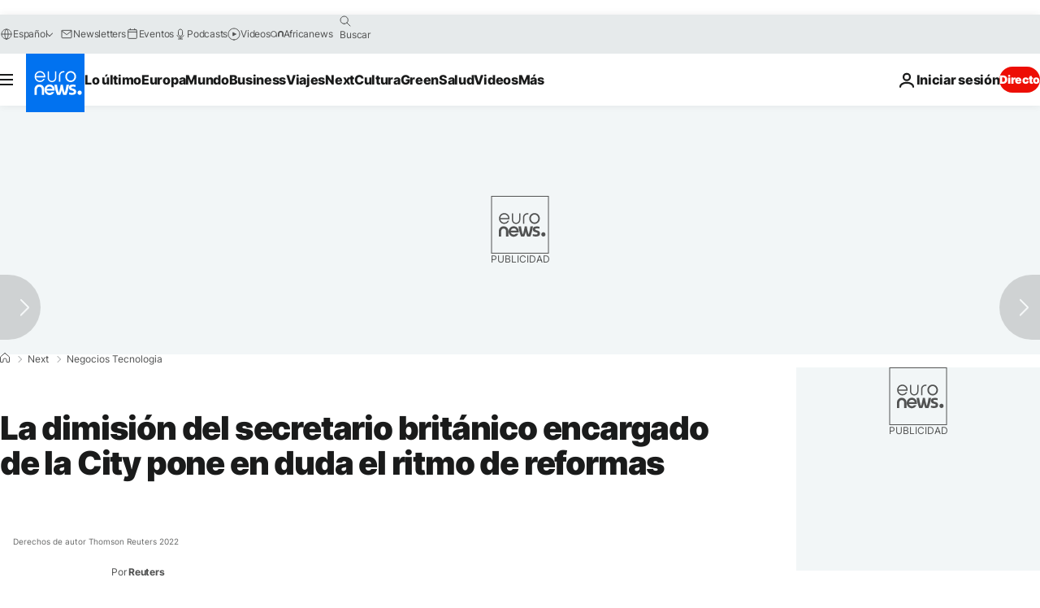

--- FILE ---
content_type: text/css; charset=utf-8
request_url: https://es.euronews.com/build/1e29222cf9b97f50ec61-header.css
body_size: 5798
content:
.c-featured-nav__item__content,.c-search-engine--sidebar .awesomplete ul,.c-search-form__input.c-search-engine__input,.c-tag-description p,.hr-menu-item,.mixin-typo-fz-lts-lh,.o-site-hr,.o-site-hr__first-level__container,.o-site-hr__panel-main .hr-menu-btn-arrow,.o-site-hr__panel-secondary .o-site-hr__panel__item>div,.o-site-hr__panel-secondary .o-site-hr__panel__item>h2,.o-site-hr__second-level{--line-height:calc(var(--font-size, initial) + var(--global-base-unit)/2);font-size:var(--font-size,initial);letter-spacing:var(--letter-spacing,-.02em);line-height:var(--line-height)}.u-text-align--left{text-align:left}html[dir=rtl] .u-text-align--left{text-align:right}.u-text-align--center{text-align:center}.u-text-align--right{text-align:right}html[dir=rtl] .u-text-align--right{text-align:left}.u-text-align--start{text-align:start}@media print,screen and (min-width:64em){.u-hide-for-desktop{display:none!important}}@media screen and (max-width:63.9375em){.u-show-for-desktop{display:none!important}}@media screen and (min-width:80em){.u-hide-for-xlarge{display:none!important}}@media screen and (max-width:79.9375em){.u-show-for-xlarge{display:none!important}}@media screen and (min-width:90em){.u-hide-for-xxlarge{display:none!important}}@media screen and (max-width:89.9375em){.u-show-for-xxlarge{display:none!important}}@media screen and (max-width:63.99875em){.u-hide-for-mobile-only{display:none!important}}@media screen and (max-width:0em),screen and (min-width:64em){.u-show-for-mobile-only{display:none!important}}@media screen and (min-width:64em)and (max-width:79.99875em){.u-hide-for-desktop-only{display:none!important}}@media screen and (max-width:63.9375em),screen and (min-width:80em){.u-show-for-desktop-only{display:none!important}}@media screen and (min-width:80em)and (max-width:89.99875em){.u-hide-for-xlarge-only{display:none!important}}@media screen and (max-width:79.9375em),screen and (min-width:90em){.u-show-for-xlarge-only{display:none!important}}@media screen and (min-width:90em){.u-hide-for-xxlarge-only{display:none!important}}@media screen and (max-width:89.9375em){.u-show-for-xxlarge-only{display:none!important}}.u-hide-for-all{display:none!important}.u-display-block{display:block}.u-display-inline-block{display:inline-block}.u-display-none{display:none}.geo-custom-display--hide{display:none!important}.c-tags-list{display:flex;flex-wrap:wrap;gap:16px}.c-tags-list:has(.c-cta),.c-tags-list:has(.c-tag-btn){gap:8px}.c-tags-list__item{display:flex;justify-content:center}.c-tag{background-color:var(--c-tag-bg-color);border:2px solid var(--c-tag-border-color);border-radius:50px;color:var(--c-tag-color);font-size:var(--font-14);font-weight:var(--font-weight-bold);line-height:normal;padding:8px 16px}.c-tag:focus,.c-tag:hover{background-color:var(--c-tag-bg-color-hover);color:var(--c-tag-color-hover)}.c-tag-btn{background-color:var(--c-tag-btn-bg-color,var(--color-grey-12));border-radius:80px;color:var(--color-white);font-size:var(--font-14);font-weight:var(--font-weight-heavy);line-height:normal;padding:8px 16px}.c-tag-btn--fit{width:fit-content}.c-tag-btn:focus,.c-tag-btn:hover{background-color:var(--c-tag-btn-bg-color-hover,var(--color-grey-12-opacity-60));color:var(--color-white)}.c-tag-description{border-top:1px solid var(--color-grey-2);padding-block-start:16px}.c-tag-description p{--font-size:14px}@media print,screen and (min-width:64em){.c-tag-description{padding-block-start:40px}}.c-tags-list.c-tags-list--grey-rendering{gap:8px;justify-content:center}.c-tags-list.c-tags-list--grey-rendering .c-tag{--c-tag-border-color:var(--color-grey-4);background:var(--color-grey-4);color:var(--color-grey-12);font-weight:var(--font-weight-normal)}.c-tags-list.c-tags-list--grey-rendering .c-tag:hover{--c-tag-border-color:var(--color-primary-neon-blue);background:var(--color-primary-neon-blue);color:var(--color-white)}.c-tags-list.c-tags-list--grey-rendering:has(.c-cta){--c-cta-bg-color:var(--color-white)}.c-tags-list.c-tags-list--text-rendering{gap:0 16px}.c-tags-list.c-tags-list--text-rendering .c-tags-list__item:not(:last-child):after{border-radius:.5px;border-right:1px solid var(--color-grey-8);content:"";display:block;height:11px;width:0}.c-tags-list.c-tags-list--text-rendering .c-tag{background:none;border:none;color:var(--c-tag-text-color,var(--color-primary-neon-blue));font-size:var(--font-16);padding:0}.c-tags-list.c-tags-list--text-rendering .c-tag:hover{color:var(--c-tag-text-color-hover,var(--color-primary-neon-blue-hover))}body.is-template-video .c-tags-list:not(.c-tags-list--text-rendering) .c-tag{--c-tag-border-color:var(--color-primary-dark-blue-light);background:var(--color-primary-dark-blue-light);color:var(--color-white);font-weight:var(--font-weight-normal)}body.is-template-video .c-tags-list:not(.c-tags-list--text-rendering) .c-tag:hover{--c-tag-border-color:var(--color-primary-neon-blue);background:var(--color-primary-neon-blue)}.c-icon-video{align-items:center;background-color:var(--btn-video-bg);border-radius:50%;bottom:11px;box-sizing:border-box;display:flex;height:32px;inset-inline-end:11px;justify-content:center;padding-inline-start:2px;position:absolute;width:32px}html[dir=rtl] .c-icon-video{padding-inline-end:2px;padding-inline-start:0}.c-icon-video:after{border-color:#0000 #0000 #0000 var(--color-white);border-style:solid;border-width:7px 0 7px 10px;content:""}.c-icon-gallery{align-items:center;background-color:var(--btn-gallery-bg);border-radius:50%;bottom:11px;box-sizing:border-box;display:flex;height:32px;inset-inline-end:11px;justify-content:center;padding-inline-start:2px;position:absolute;width:32px}html[dir=rtl] .c-icon-gallery{padding-inline-end:2px;padding-inline-start:0}#accessibility-bar{display:inline}.accessibility-bar__goto,.accessibility-bar__link{height:0;overflow:hidden;transition:initial;width:0}.accessibility-bar__link{position:fixed}.accessibility-bar__goto{position:absolute}.accessibility-bar__goto:focus,.accessibility-bar__link:focus{align-items:center;background-color:var(--color-white);border-radius:3px;color:var(--color-primary-neon-blue);display:flex;font-size:var(--font-12);width:auto;z-index:var(--z-index-accessibility-bar)}.accessibility-bar__link:focus{height:28px;inset-block-start:10px;inset-inline-end:10px;padding-inline:10px}.accessibility-bar__goto:focus{height:auto;position:relative}.c-language-switcher{--_bg-color:var(--c-language-switcher-bg-color,var(--color-white));--_separator-color:var(--c-language-switcher-separator-color,var(--color-grey-2));--_in-sidebar-border-color:var(--c-language-switcher-separator-in-sidebar-border-color,var(--color-grey-3));position:relative}.c-language-switcher__btn,.c-language-switcher__list__item:after{transition:var(--transition)}.c-language-switcher__btn{--u-chevron-color:var(--e-chevron-color,var(--color-grey-9));--u-chevron-border-w:1px;--u-chevron-size:5px;align-items:center;cursor:pointer;display:flex;gap:5px;margin:0;padding-inline-end:10px}.c-language-switcher__btn:focus,.c-language-switcher__btn:hover{--u-chevron-color:var(--color-primary-neon-blue)}.c-language-switcher__icon{--icon-size:16px;height:var(--icon-size);width:var(--icon-size)}.c-language-switcher__list{--inset-block-start:44px;background-color:var(--_bg-color);border-radius:8px;box-shadow:0 0 8px #00000026;inset-block-start:var(--inset-block-start);inset-inline-start:0;position:absolute;z-index:var(--z-index-upside)}.c-language-switcher__list__item{display:inline-block;line-height:16px;padding:8px 24px}.c-language-switcher__list__item.is-active{text-decoration:underline}.c-language-switcher__list__item.focus{color:var(--color-primary-neon-blue)}#c-language-switcher-list-open:checked~.c-language-switcher__list,.o-site-hr:has(#c-burger-button-checkbox:checked) #c-language-switcher-list-open--sidebar:checked~.c-language-switcher__list{display:grid}#c-language-switcher-list-open:checked~.c-language-switcher__backdrop-close,.o-site-hr:has(#c-burger-button-checkbox:checked) #c-language-switcher-list-open--sidebar:checked~.c-language-switcher__backdrop-close{display:block}.c-language-switcher__backdrop-close{display:none;inset:0;margin:0;position:fixed;z-index:2}.o-site-hr__first-level .c-language-switcher__btn{height:40px}.o-site-hr__first-level .c-language-switcher__btn:after{margin-block-start:-2px}.o-site-hr__first-level .c-language-switcher__list{grid-auto-flow:column;grid-template-areas:"c-language-switcher__list__area-1 c-language-switcher__list__area-8 c-language-switcher__list__area-14" "c-language-switcher__list__area-2 c-language-switcher__list__area-9 c-language-switcher__list__area-15" "c-language-switcher__list__area-3 c-language-switcher__list__area-10 c-language-switcher__list__area-16" "c-language-switcher__list__area-4 c-language-switcher__list__area-11 c-language-switcher__list__area-17" "c-language-switcher__list__area-5 c-language-switcher__list__area-12 c-language-switcher__list__area-18" "c-language-switcher__list__area-6 c-language-switcher__list__area-13 c-language-switcher__list__area-19" "c-language-switcher__list__area-7 . .";grid-template-columns:repeat(3,1fr);grid-template-rows:repeat(7,1fr);padding:16px 8px}.o-site-hr__first-level .c-language-switcher__list .c-language-switcher__list__area-1{grid-area:c-language-switcher__list__area-1}.o-site-hr__first-level .c-language-switcher__list .c-language-switcher__list__area-2{grid-area:c-language-switcher__list__area-2}.o-site-hr__first-level .c-language-switcher__list .c-language-switcher__list__area-3{grid-area:c-language-switcher__list__area-3}.o-site-hr__first-level .c-language-switcher__list .c-language-switcher__list__area-4{grid-area:c-language-switcher__list__area-4}.o-site-hr__first-level .c-language-switcher__list .c-language-switcher__list__area-5{grid-area:c-language-switcher__list__area-5}.o-site-hr__first-level .c-language-switcher__list .c-language-switcher__list__area-6{grid-area:c-language-switcher__list__area-6}.o-site-hr__first-level .c-language-switcher__list .c-language-switcher__list__area-7{grid-area:c-language-switcher__list__area-7}.o-site-hr__first-level .c-language-switcher__list .c-language-switcher__list__area-8{grid-area:c-language-switcher__list__area-8}.o-site-hr__first-level .c-language-switcher__list .c-language-switcher__list__area-9{grid-area:c-language-switcher__list__area-9}.o-site-hr__first-level .c-language-switcher__list .c-language-switcher__list__area-10{grid-area:c-language-switcher__list__area-10}.o-site-hr__first-level .c-language-switcher__list .c-language-switcher__list__area-11{grid-area:c-language-switcher__list__area-11}.o-site-hr__first-level .c-language-switcher__list .c-language-switcher__list__area-12{grid-area:c-language-switcher__list__area-12}.o-site-hr__first-level .c-language-switcher__list .c-language-switcher__list__area-13{grid-area:c-language-switcher__list__area-13}.o-site-hr__first-level .c-language-switcher__list .c-language-switcher__list__area-14{grid-area:c-language-switcher__list__area-14}.o-site-hr__first-level .c-language-switcher__list .c-language-switcher__list__area-15{grid-area:c-language-switcher__list__area-15}.o-site-hr__first-level .c-language-switcher__list .c-language-switcher__list__area-16{grid-area:c-language-switcher__list__area-16}.o-site-hr__first-level .c-language-switcher__list .c-language-switcher__list__area-17{grid-area:c-language-switcher__list__area-17}.o-site-hr__first-level .c-language-switcher__list .c-language-switcher__list__area-18{grid-area:c-language-switcher__list__area-18}.o-site-hr__first-level .c-language-switcher__list .c-language-switcher__list__area-19{grid-area:c-language-switcher__list__area-19}.o-site-hr__first-level .has-separator{border-inline-end:.5px solid var(--_separator-color)}.o-site-hr__sidebar .c-language-switcher{border:.5px solid var(--_in-sidebar-border-color);border-radius:4px;box-sizing:border-box;padding:7px 8px;width:100%}.o-site-hr__sidebar .c-language-switcher__btn{--u-chevron-border-w:2px;--u-chevron-size:9px}.o-site-hr .o-site-hr__sidebar label.c-language-switcher__btn:after{--u-chevron-color:var(--e-chevron-color,var(--color-grey-9))}.o-site-hr__sidebar .c-language-switcher__btn:after{inset-inline-end:16px;margin-block-start:-4px;position:absolute}.o-site-hr__sidebar .c-language-switcher__icon{--icon-size:24px;--margin-inline-end:var(--global-base-unit)}.o-site-hr__sidebar .c-language-switcher__list{--inset-block-start:41px;max-height:208px;overflow-y:auto}.o-site-hr__sidebar .c-language-switcher__list,.o-site-hr__sidebar .c-language-switcher__list__item{box-sizing:border-box;width:100%}.o-site-hr__sidebar .c-language-switcher__list__item{font-size:12px;padding-inline-start:40px}.o-site-hr__sidebar .c-language-switcher__backdrop-close{inset-inline-end:unset}.c-header-nav-secondary-link{align-items:center;display:flex;gap:8px}.c-header-nav-secondary-link__icon{height:16px;width:16px}html[dir=rtl] .c-header-nav-secondary-link__text{transform:translateY(1px)}.c-search-form{font-size:var(--font-14);margin-inline:auto;max-width:343px;position:relative;z-index:2}.c-search-form .awesomplete ul{background-color:var(--color-white);border-bottom:1px solid var(--color-grey-2);border-left:1px solid var(--color-grey-2);border-right:1px solid var(--color-grey-2);box-shadow:.05em .2em .6em rgba(var(--color-white-rgb),.33);left:0;max-height:462px;overflow-y:auto;position:absolute;right:0;top:100%;z-index:21}.c-search-form .awesomplete ul:empty{display:none}.c-search-form .awesomplete li{cursor:pointer;padding:8px;transition:var(--transition-button)}.c-search-form .awesomplete li:focus,.c-search-form .awesomplete li:hover{color:var(--color-primary-neon-blue)}.c-search-form .awesomplete li+li{border-top:1px solid var(--color-grey-2)}.c-search-form .awesomplete mark{background-color:#0000;color:inherit;font-weight:var(--font-weight-bold)}.c-search-form__button,.c-search-form__input:not(.c-search-engine__input),.c-search-form__loader:not(.c-search-engine__loader){border-radius:0 4px 4px 0}.c-search-form__button,.c-search-form__loader{background-color:var(--color-primary-neon-blue);height:40px;position:absolute;right:0;top:0;width:40px}.c-search-form__button,.c-search-form__loader.loading{align-items:center;display:flex;justify-content:center}.c-search-form__input{background-color:var(--color-grey-2);border-color:var(--color-grey-2);padding-inline:12px 40px}.c-search-form__loader{display:none}.c-search-form__button{cursor:pointer;transition:var(--transition-button)}.c-search-form__button:focus,.c-search-form__button:hover{background-color:var(--color-primary-neon-blue-light);outline:none}.c-search-form__loader.loading+.c-search-form__button{display:none}.c-search-form .visually-hidden{clip:rect(0,0,0,0);position:absolute}html[dir=rtl] .c-search-form__button,html[dir=rtl] .c-search-form__input:not(.c-search-engine__input),html[dir=rtl] .c-search-form__loader:not(.c-search-engine__loader){border-radius:4px 0 0 4px}html[dir=rtl] .c-search-form__button,html[dir=rtl] .c-search-form__loader:not(.c-search-engine__loader){left:0;right:auto}html[dir=rtl] .c-search-form__input:not(.c-search-engine__input){padding-inline:40px 12px}.c-search-form:not(.c-search-engine){min-height:40px}.c-search-form-footer .c-search-form__input{background-color:var(--color-white);border-color:var(--color-grey-4)}.c-search-form-footer .c-search-form__input:focus,.c-search-form-footer .c-search-form__input:hover{border-color:var(--color-primary-neon-blue)}.c-search-form-footer .c-search-form__input::placeholder{color:var(--color-grey-9)}.c-search-form-topbar{float:right;margin-right:8px}.c-search-form-topbar,.c-search-form-topbar .c-search-form__button,.c-search-form-topbar .c-search-form__input,.c-search-form-topbar .c-search-form__loader{height:24px}.c-search-form-topbar .awesomplete,.c-search-form-topbar .c-search-form__input{font-size:var(--font-12)}.c-search-form-topbar .c-search-form__button,.c-search-form-topbar .c-search-form__input,.c-search-form-topbar .c-search-form__loader{background-color:#0000;border-bottom-right-radius:0;border-top-right-radius:0}.c-search-form-topbar .c-search-form__input{border:0;padding-right:32px;text-align:end;transition:var(--transition-button);width:128px}.c-search-form-topbar .c-search-form__input:focus,.c-search-form-topbar .c-search-form__input:hover{background-color:var(--color-grey-1);text-align:start;width:248px}.c-search-form-topbar .c-search-form__input::placeholder{color:var(--color-primary-dark-blue)}.c-search-form-topbar .c-search-form__button,.c-search-form-topbar .c-search-form__loader{width:24px}html[dir=rtl] .c-search-form-topbar{float:left;margin-left:8px;margin-right:0}html[dir=rtl] .c-search-form-topbar .c-search-form__input:not(.c-search-engine__input){padding-left:32px;padding-right:0}.c-search-form-weather{max-width:none}.c-search-form-weather .c-search-form-weather-page .c-search-form__input,.c-search-form-weather .c-search-form__input,.c-search-form-weather .c-search-form__input:focus,.c-search-form-weather .c-search-form__input:hover{border-color:var(--color-weather-yellow)}.c-search-form-weather .c-search-form__button,.c-search-form-weather .c-search-form__loader{background-color:var(--color-weather-yellow)}.c-search-form-weather .c-search-form__button:focus,.c-search-form-weather .c-search-form__button:hover,.c-search-form-weather .c-search-form__loader:focus,.c-search-form-weather .c-search-form__loader:hover{background-color:var(--color-weather-yellow-hover)}.c-search-form-weather-page .c-search-form__input{background-color:var(--color-white)}.c-search-form-weather-page .c-search-form__input::placeholder{color:var(--color-grey-9)}:host,:root{--c-search-engine-min-height:32px;--c-search-engine--sidebar-font-size:14px}.c-search-form.c-search-engine{font-size:unset;margin-inline:initial;max-width:none;position:relative}body:has(#c-burger-button-checkbox:checked) .c-search-form.c-search-engine{z-index:auto}.o-site-hr__sidebar .c-search-form.c-search-engine{width:100%}.c-search-form__button.c-search-engine__button{background-color:initial;border-bottom-right-radius:0;border-end-start-radius:8px;border-start-start-radius:8px;border-top-right-radius:0;height:var(--c-search-engine-min-height);inset-block-start:50%;inset-inline-start:0;position:absolute;right:auto;transform:translateY(-50%);width:var(--c-search-engine-min-height)}.c-search-form__button.c-search-engine__button:focus,.c-search-form__button.c-search-engine__button:hover{background-color:#0000}.c-search-form__input.c-search-engine__input{--_bg-color:var(--c-search-engine__input-bg-color,#0000);--_bg-color-hover:var(--c-search-engine__input-bg-color-hover,var(--color-white));--_border-color-hover:var(--c-search-engine__input-border-color-hover,var(--color-grey-2));--_color:inherit;--_padding-inline-start:var(--c-search-engine-min-height);--font-size:inherit;background-color:var(--_bg-color);border-color:#0000;border-radius:8px;color:var(--_color);height:var(--c-search-engine-min-height);max-width:320px;padding-block:initial;padding-inline:var(--_padding-inline-start) 8px;transition:var(--transition)}.c-search-form__input.c-search-engine__input::placeholder{color:inherit}.c-search-form__input.c-search-engine__input:focus,.c-search-form__input.c-search-engine__input:hover{background-color:var(--_bg-color-hover);border-color:var(--_border-color-hover)}.c-search-form.c-search-engine .awesomplete ul{--_bg-color:var(--c-search-engine__awesomplete-ul-bg-color,var(--color-white));--_border-color:var(--c-search-engine__awesomplete-ul-border-color,var(--color-grey-2));background-color:var(--_bg-color);border:1px solid var(--_border-color);border-radius:8px;box-shadow:none;top:calc(100% - 1px)}.c-search-form.c-search-engine .awesomplete li+li{border-color:var(--_border-color)}.c-search-form.c-search-engine .awesomplete .visually-hidden{clip:rect(0,0,0,0);position:absolute}.c-search-form__loader.c-search-engine__loader{--_bg-color:var(--c-search-engine__loader-bg-color,var(--color-white));background-color:var(--_bg-color);height:22px;inset-inline-end:auto;inset-inline-start:5px;top:5px;width:22px}.c-search-form__loader.c-search-engine__loader svg{height:20px;width:20px}.c-search-engine--sidebar .c-search-form__input.c-search-engine__input{--_bg-color:var(--c-search-engine--sidebar__input-bg-color,var(--color-grey-1));--_bg-color-hover:var(--_bg-color);--font-size:var(--c-search-engine--sidebar-font-size)}.c-search-engine--sidebar .awesomplete ul{--_bg-color:var(--c-search-engine--sidebar__awesomplete-ul-bg-color,var(--color-grey-1));--font-size:var(--c-search-engine--sidebar-font-size)}.c-search-engine--sidebar .awesomplete li+li{border-color:var(--c-search-engine--sidebar__awesomplete-ul-border-color,var(--color-grey-2))}.c-search-engine--sidebar .c-search-form__loader.c-search-engine__loader{--_bg-color:var(--c-search-engine--sidebar__input-bg-color,var(--color-grey-1))}:host,:root{--animate-positioning:positioning 0.19s 0.8s ease-in both;--animate-heightsize:heightsize 0.19s 0.7s ease-in both;--separator-border-color:var(--c-navigation-bar__dropdown__separator-border-color,var(--color-grey-2))}@keyframes positioning{0%{position:relative}to{position:static}}@keyframes heightsize{0%{height:100%}to{height:0}}.c-navigation-bar{font-size:inherit}.o-site-hr__second-level .c-navigation-bar{-webkit-animation:var(--animate-positioning);animation:var(--animate-positioning)}.o-site-hr__second-level .c-navigation-bar:before{-webkit-animation:var(--animate-heightsize);animation:var(--animate-heightsize);content:"";inset:0;position:absolute}.c-navigation-bar__item,.c-navigation-bar__link{display:flex}@media(any-hover:none){nav.c-navigation-bar{display:none}}.c-navigation-bar__item,.c-navigation-bar__link{align-items:center}.c-navigation-bar__link{box-sizing:border-box;font-weight:800}span.c-navigation-bar__link{cursor:default}.c-navigation-bar__dropdown{background-color:rgba(1,114,240,.031);display:grid;gap:24px;padding:24px;position:relative}[id^=c-navigation-bar__open-]:not(:checked)~.c-navigation-bar__dropdown{display:none}.c-navigation-bar__dropdown:before{background:linear-gradient(0,#0000,#0000000d);content:"";display:block;height:4px;inset-block-start:0;inset-inline:0;position:absolute}.c-navigation-bar__dropdown__separator{border:0;margin:0}.c-navigation-bar__subitem{display:flex;flex-direction:column;gap:24px}.c-navigation-bar__subitem__title{color:var(--c-navigation-bar__subitem__title-color,var(--color-grey-12));font-family:inherit;font-size:16px;font-weight:700}.o-site-hr__second-level .c-navigation-bar__dropdown__separator{border-left:1px solid var(--separator-border-color)}.o-site-hr__second-level .c-navigation-bar{align-items:center;flex-grow:1}.o-site-hr__second-level .c-navigation-bar__wrappable-list{flex-wrap:wrap;justify-content:normal;overflow:hidden}.o-site-hr__second-level .c-navigation-bar,.o-site-hr__second-level .c-navigation-bar__item,.o-site-hr__second-level .c-navigation-bar__link,.o-site-hr__second-level .c-navigation-bar__wrappable-list{height:inherit}.o-site-hr__second-level .c-navigation-bar__link{flex-shrink:0;transition-duration:.1s}.o-site-hr__second-level .c-navigation-bar__item:hover .c-navigation-bar__link{border-block-end:5px solid var(--color-primary-neon-blue);color:var(--color-primary-neon-blue)}.o-site-hr__second-level .c-navigation-bar__item--business:hover .c-navigation-bar__link{border-block-end-color:var(--color-vertical-business-main);color:var(--color-vertical-business-main)}.o-site-hr__second-level .c-navigation-bar__item--culture:hover .c-navigation-bar__link{border-block-end-color:var(--color-vertical-culture-main);color:var(--color-vertical-culture-main)}.o-site-hr__second-level .c-navigation-bar__item--green:hover .c-navigation-bar__link{border-block-end-color:var(--color-vertical-green-main);color:var(--color-vertical-green-main)}.o-site-hr__second-level .c-navigation-bar__item--health:hover .c-navigation-bar__link{border-block-end-color:var(--color-vertical-health-main);color:var(--color-vertical-health-main)}.o-site-hr__second-level .c-navigation-bar__item--next:hover .c-navigation-bar__link{border-block-end-color:var(--color-vertical-next-main);color:var(--color-vertical-next-main)}.o-site-hr__second-level .c-navigation-bar__item--travel:hover .c-navigation-bar__link{border-block-end-color:var(--color-vertical-travel-main);color:var(--color-vertical-travel-main)}.o-site-hr__sidebar .c-navigation-bar{flex-direction:column;margin-inline:-24px;width:calc(100% + 48px)}.o-site-hr__sidebar .c-navigation-bar__dropdown__separator{border-bottom:1px solid var(--separator-border-color)}.o-site-hr__sidebar .c-navigation-bar__subitem{gap:16px}.o-site-hr__sidebar .c-navigation-bar__subitem__title{font-size:14px}.o-site-hr__sidebar .c-navigation-bar__item{--_border-color:var(--o-site-hr__sidebar__link-border-color,var(--color-grey-2));border-block-end:1px solid var(--_border-color);flex-wrap:wrap;justify-content:space-between}.o-site-hr__sidebar .c-navigation-bar__item>div{overflow:hidden;position:relative;width:100%}.o-site-hr__sidebar .c-navigation-bar__linkandchevron{display:flex;justify-content:space-between}.o-site-hr__sidebar .c-navigation-bar__link{align-items:flex-start;flex-direction:column;justify-content:center;line-height:18px;min-height:48px;padding-inline:24px}.o-site-hr__sidebar .c-navigation-bar__item label{align-items:center;cursor:pointer;display:flex;flex-grow:1;font:inherit;justify-content:flex-end;margin:0;min-height:48px;min-width:48px;padding-inline-end:24px;transition:var(--transition)}.o-site-hr__sidebar .c-navigation-bar__item input{display:none;pointer-events:none;position:absolute}.o-site-hr__sidebar .c-navigation-bar__item input~div:before{background:linear-gradient(0,#0000,#0000000d);content:"";display:block;height:4px;position:absolute;width:100%}.o-site-hr__sidebar .c-navigation-bar__item [id^=c-navigation-bar__open-]:not(:checked)~[id^=c-navigation-bar__subcontainer-]{max-height:0}.o-site-hr__sidebar .c-navigation-bar__item:has([id^=c-navigation-bar__open-]:checked) label:after{top:5px;transform:rotate(-45deg);transform-origin:center}.c-links-list{color:var(--c-links-list-color,var(--color-grey-10))}.c-links-list__items{display:grid;gap:16px;grid-auto-flow:column;grid-template-columns:repeat(var(--_grid-template-columns-length),170px);grid-template-rows:repeat(var(--_grid-template-rows-length),minmax(min-content,max-content))}.c-links-list__link{font-weight:500;width:fit-content}.o-site-hr__sidebar .c-links-list{font-size:14px}.o-site-hr__sidebar .c-links-list__items{grid-auto-flow:row;grid-template-columns:none;grid-template-rows:none}.o-site-hr__sidebar .c-links-list__link{width:100%}@media print,screen and (min-width:64em){.o-site-hr__sidebar .c-links-list__link{width:fit-content}}.c-featured-nav{max-width:368px}.c-featured-nav__list{display:flex;flex-direction:column;gap:16px}.c-featured-nav__item__link{display:grid;font-weight:500;gap:8px 16px;grid-template-columns:repeat(2,minmax(var(--c-featured-nav__item__image-width),max-content))}.o-site-hr a.c-featured-nav__item__link:focus,.o-site-hr a.c-featured-nav__item__link:hover{color:var(--c-featured-nav__item__link--hover,var(--color-grey-8))}.c-featured-nav__item__image{grid-area:1/1/3/2}.c-featured-nav__item__title{color:var(--c-featured-nav__item__title-color);overflow:hidden;position:relative;text-overflow:ellipsis}.c-featured-nav__item__link:focus .c-featured-nav__item__title,.c-featured-nav__item__link:hover .c-featured-nav__item__title{color:var(--color-primary-neon-blue)}.c-featured-nav__item__content{--font-size:var(--font-12);color:var(--c-featured-nav__item__content-color);display:-webkit-box;overflow:hidden;-webkit-box-orient:vertical;-webkit-line-clamp:2}.o-site-hr__sidebar .c-featured-nav__item__link{align-items:center}.o-site-hr__sidebar .c-featured-nav__item__image{grid-area:initial}.o-site-hr__sidebar .c-featured-nav__item__title{font-size:14px}.o-site-hr__sidebar .c-featured-nav__item__content{display:none}.c-breaking-news,.c-breaking-news__title{color:var(--color-red-alert)}.c-breaking-news{background-color:var(--color-red-breaking-news-bg-color);box-shadow:inset 2px 2px 5px 0 #0000001a;display:none;inset-block-start:100%;inset-inline:0;padding-block:16px;position:absolute;transition:var(--transition);z-index:var(--z-index-header-breaking-news)}[id^=c-breaking-news-]{align-items:center;display:flex;font-size:14px;line-height:16px;max-width:100%;opacity:0}.c-breaking-news__container,.c-breaking-news__list,.c-breaking-news__value,[id^=c-breaking-news-]{flex-grow:1}.c-breaking-news .c-breaking-news__btn-close,.c-breaking-news label{align-items:center;cursor:pointer;display:flex;flex-shrink:0;margin-bottom:0}[id^=c-breaking-news-],[id^=c-breaking-news-] label{height:100%}.c-breaking-news__container{display:flex;min-height:24px}.c-breaking-news__value{display:flex;gap:4px;opacity:0;transition:var(--transition)}.c-breaking-news__value,.c-breaking-news__value:focus,.c-breaking-news__value:hover,.o-site-hr a.c-breaking-news__value,.o-site-hr a.c-breaking-news__value:focus,.o-site-hr a.c-breaking-news__value:hover{color:var(--color-grey-12)}a.c-breaking-news__value:focus .c-breaking-news__text,a.c-breaking-news__value:hover .c-breaking-news__text{text-decoration:underline;text-underline-offset:2px}[id^=c-breaking-news-] label{--u-chevron-color:var(--color-red-alert);padding-inline:19px}[id^=c-breaking-news-] label:hover{--u-chevron-color:var(--color-red-alert-hover)}.c-breaking-news__separator{background-color:var(--color-red-alert);border:0;height:100%;margin:0 8px;width:1px}.c-breaking-news__btn-close{margin-inline-end:-15.5px;padding-inline:15.5px}button.c-breaking-news__btn-close svg path:not([stroke]){fill:var(--color-red-alert);transition:var(--transition)}button.c-breaking-news__btn-close:focus svg path,button.c-breaking-news__btn-close:hover svg path{fill:var(--color-red-alert-hover)}[id^=c-breaking-news-]:has(>input:checked),[id^=c-breaking-news-]:has(>input:checked) .c-breaking-news__value{opacity:1}[id^=c-breaking-news-]:has(>input:not(:checked)){display:block;height:0;pointer-events:none;user-select:none;width:0}.c-trending-tags{max-width:364px}.c-trending-tags__list{display:flex;flex-wrap:wrap;gap:16px}.c-trending-tags__list:has(.c-cta){--c-cta-bg-color:var(--color-white);gap:8px}.c-trending-tags__list a.c-tag{--c-tag-bg-color:var(--color-primary-neon-blue);--c-tag-bg-color-hover:var(--color-primary-neon-blue-hover);--c-tag-border-color:#0000;color:var(--color-white);display:block;font-weight:800;padding:8px 16px}.o-site-hr .c-trending-tags__list a.c-tag:focus,.o-site-hr .c-trending-tags__list a.c-tag:hover{color:var(--color-white)}.o-site-hr__sidebar .c-trending-tags__list:has(a.c-tag){gap:8px}.o-site-hr__sidebar .c-trending-tags__list a.c-tag{font-size:var(--font-12)}.o-site-hr__sidebar .c-trending-tags__list:has(.c-cta){--c-cta-font-size:12px;--c-cta-min-height:32px;--c-cta-padding-inline:16px}.c-latest-stories{display:grid;grid-auto-rows:min-content}@media print,screen and (min-width:64em){.c-latest-stories{max-width:546px}}@media screen and (min-width:80em){.c-latest-stories{max-width:802px}}@media screen and (min-width:90em){.c-latest-stories{max-width:850px}}.c-latest-stories__body{display:grid}.c-latest-stories__body .the-media-object__metas,.c-latest-stories__body .the-media-object__metas:focus,.c-latest-stories__body .the-media-object__metas:hover{color:var(--c-latest-stories__the-media-object__metas-color,var(--color-blue-stormy))}.c-latest-stories__body .the-media-object__link,.c-latest-stories__body .the-media-object__link:focus,.c-latest-stories__body .the-media-object__link:hover{color:var(--c-latest-stories__the-media-object__link-color,var(--color-grey-12))}.c-latest-stories__body .the-media-object__title{font-size:var(--font-14)}.o-site-hr__second-level .c-latest-stories{gap:24px}.o-site-hr__second-level .c-latest-stories__body{gap:32px;grid-template-columns:repeat(4,minmax(0,1fr))}.o-site-hr__second-level .c-latest-stories__body .the-media-object{margin-block:initial}.o-site-hr__second-level .c-latest-stories__body .the-media-object__title{line-height:18px}.o-site-hr__second-level .c-latest-stories__body .the-media-object.m-modeDesktop-1 .the-media-object__title,.o-site-hr__second-level .c-latest-stories__body .the-media-object.m-modeXL-1 .the-media-object__title{font-size:var(--font-14)}.o-site-hr__sidebar .c-latest-stories{max-width:304px}@media print,screen and (min-width:64em){.o-site-hr__sidebar .c-latest-stories{max-width:289px}}.o-site-hr__sidebar .c-latest-stories__body{gap:16px;max-width:304px}@media print,screen and (min-width:64em){.o-site-hr__sidebar .c-latest-stories__body{max-width:289px}}.o-site-hr__sidebar .c-latest-stories__body .the-media-object{max-width:304px}@media print,screen and (min-width:64em){.o-site-hr__sidebar .c-latest-stories__body .the-media-object{max-width:289px}}.o-site-hr__sidebar .c-latest-stories__body .the-media-object .the-media-object__title{font-size:var(--font-14)}.base-leaderboard--top{position:static;top:auto}.o-site-main{margin-top:0}.o-site-hr{--font-size:var(--font-12);box-shadow:0 0 10px 0 #00000012;font-family:var(--font-family-primary);position:sticky;top:0;z-index:var(--z-index-header)}@media print,screen and (min-width:64em){.o-site-hr{top:var(--o-site-hr-top-desktop)}}.o-site-hr a.is-active,.o-site-hr a:focus,.o-site-hr a:hover,.o-site-hr label:focus,.o-site-hr label:hover{color:var(--color-primary-neon-blue)}.o-site-hr .o-site-hr__sidebar label:after{--u-chevron-color:var(--e-chevron-color,var(--color-grey-12))}.o-site-hr .o-site-hr__sidebar label:focus:after,.o-site-hr .o-site-hr__sidebar label:hover:after{--u-chevron-color:var(--color-primary-neon-blue)}.o-site-hr path:not([stroke]){fill:var(--_color)}.o-site-hr a:focus path:not([stroke]),.o-site-hr a:hover path:not([stroke]),.o-site-hr button:focus path:not([stroke]),.o-site-hr button:hover path:not([stroke]),.o-site-hr label:focus path:not([stroke]),.o-site-hr label:hover path:not([stroke]){fill:var(--color-primary-neon-blue)}.o-site-hr path[stroke]{stroke:var(--_color);transition:var(--transition)}.o-site-hr a:focus path[stroke],.o-site-hr a:hover path[stroke],.o-site-hr button:focus path[stroke],.o-site-hr button:hover path[stroke],.o-site-hr label:focus path[stroke],.o-site-hr label:hover path[stroke]{stroke:var(--color-primary-neon-blue)}.o-site-hr__first-level{--_bg-color:var(--o-site-hr__first-level-bg-color,var(--color-grey-2));background-color:var(--_bg-color)}.o-site-hr__second-level{--font-size:var(--font-14);position:relative}@media print,screen and (min-width:64em){.o-site-hr__second-level{--font-size:var(--font-16)}}.o-site-hr__second-level__container{justify-content:normal}.o-site-hr__second-level__burger-logo,.o-site-hr__second-level__container,.o-site-hr__second-level__links{height:inherit}.o-site-hr__second-level__container,.o-site-hr__second-level__links{gap:16px}@media print,screen and (min-width:64em){.o-site-hr__second-level__container,.o-site-hr__second-level__links{gap:32px}}.c-logo,.o-site-hr__second-level__burger-logo,.o-site-hr__second-level__links{flex-shrink:0}.c-logo{z-index:var(--z-index-header-sidebar)}#c-burger-button-checkbox:checked~.o-site-hr__second-level .c-logo{z-index:auto}.c-logo__link{display:block;height:var(--c-logo-size-mobile);width:var(--c-logo-size-mobile)}@media print,screen and (min-width:64em){.c-logo__link{height:var(--c-logo-size-desktop);width:var(--c-logo-size-desktop)}}.o-site-hr__second-level__links{align-items:center;flex-shrink:0;margin-inline-start:auto}.c-btn-login{align-items:center;font-weight:800;gap:8px;justify-content:center;min-height:32px;min-width:32px}.c-btn-login.u-display-none{display:none}.c-btn-login:not(.u-display-none){display:flex}.c-btn-login svg{height:24px;width:24px}body.is-account-logged [id=adb-header-account],body:not(.is-account-logged) [id*=adb-header-login]{display:flex}body.is-account-logged [id=adb-header-login],body:not(.is-account-logged) [id*=adb-header-account]{display:none}a.c-btn-live{--_height:32px;background-color:var(--color-red-alert);border-radius:calc(var(--_height)/2);display:block;font-size:14px;font-weight:900;line-height:var(--_height);padding-inline:16px}a.c-btn-live:focus,a.c-btn-live:hover{filter:brightness(.85)}a.c-btn-live,a.c-btn-live:focus,a.c-btn-live:hover{color:var(--color-white)}.o-site-hr__second-level__dropdown{--_bg-color:var(--o-site-hr-bg-color,var(--color-white));--_padding-block:48px;background-color:var(--_bg-color);inset-block-start:100%;inset-inline:0;max-height:calc(600px - var(--_padding-block) - var(--_padding-block));overflow-y:auto;position:absolute;z-index:var(--z-index-default)}@media(hover:hover){.o-site-hr__second-level__dropdown:hover,:hover+.o-site-hr__second-level__dropdown{display:flex;padding-block:var(--_padding-block)}}.o-site-hr__second-level__dropdown:focus,:focus+.o-site-hr__second-level__dropdown{display:flex;padding-block:var(--_padding-block)}@supports(content-visibility:visible){.o-site-hr__second-level__dropdown:focus,.o-site-hr__second-level__dropdown:hover,:focus+.o-site-hr__second-level__dropdown,:hover+.o-site-hr__second-level__dropdown{content-visibility:visible}}.o-site-hr__second-level__dropdown:before{box-shadow:0 -8px 8px 0 #0000000a;content:"";height:10px;inset-block-start:-10px;inset-inline:0;position:absolute;transform:scaleY(-1)}.o-site-hr__second-level__dropdown__container{display:flex;flex-wrap:wrap;gap:32px;position:relative}.o-site-hr__second-level__dropdown-mask{background-color:var(--color-grey-12);inset-block-start:100%;inset-inline:0;opacity:.5;position:absolute}@media(hover:hover){.o-site-hr__second-level__dropdown:hover+.o-site-hr__second-level__dropdown-mask,:hover+.o-site-hr__second-level__dropdown+.o-site-hr__second-level__dropdown-mask{height:100vh}}.o-site-hr__second-level__dropdown:focus+.o-site-hr__second-level__dropdown-mask,:focus+.o-site-hr__second-level__dropdown+.o-site-hr__second-level__dropdown-mask{height:100vh}.o-site-hr__second-level__dropdown:focus+.o-site-hr__second-level__dropdown-mask,.o-site-hr__second-level__dropdown:hover+.o-site-hr__second-level__dropdown-mask,:focus+.o-site-hr__second-level__dropdown+.o-site-hr__second-level__dropdown-mask,:hover+.o-site-hr__second-level__dropdown+.o-site-hr__second-level__dropdown-mask{display:flex}.o-site-hr__sidebar,.o-site-hr__sidebar .c-language-switcher__backdrop-close{max-width:352px;width:calc(100vw - 40px);z-index:var(--z-index-header-sidebar)}.o-site-hr__sidebar,.o-site-hr__sidebar-mask{inset-block:0;position:fixed;top:0}.o-site-hr__sidebar{align-items:start;background-color:inherit;box-sizing:border-box;flex-direction:column;font-size:16px;gap:24px;inset-inline-start:-352px;overflow-y:auto;padding:16px 24px;touch-action:pan-y;transition:var(--transition)}.o-site-hr__sidebar-mask{background-color:var(--color-grey-12);opacity:.5}.o-site-hr__sidebar-mask label{cursor:pointer;display:block;height:100%;margin-bottom:0;opacity:0;width:100%}body:has(#c-burger-button-checkbox:checked){overflow-y:hidden}#c-burger-button-checkbox:checked~.o-site-hr__sidebar{height:100dvh;inset-inline-start:0}#c-burger-button-checkbox:checked~.o-site-hr__sidebar-mask{height:100dvh;inset:0}#c-burger-button-checkbox:checked~.o-site-hr__sidebar,#c-burger-button-checkbox:checked~.o-site-hr__sidebar-mask{display:flex}@supports(content-visibility:visible){#c-burger-button-checkbox:checked~.o-site-hr__sidebar,#c-burger-button-checkbox:checked~.o-site-hr__sidebar-mask{content-visibility:visible}}.c-find-us,.c-find-us--row{display:flex;gap:24px}.c-find-us{flex-direction:column}.c-find-us--row{align-items:center;margin-top:32px}.c-find-us__list{display:flex;flex-wrap:wrap;gap:16px}.c-find-us__link:focus,.c-find-us__link:hover{opacity:.6}.c-find-us__title{font-weight:700}.o-site-hr__panel-secondary .o-site-hr__panel__item{display:grid;margin-inline-end:24px;margin-inline-start:24px;row-gap:24px}.o-site-hr__panel-secondary .o-site-hr__panel__item>div,.o-site-hr__panel-secondary .o-site-hr__panel__item>h2{--font-size:var(--font-16)}.o-site-hr__panel-secondary .o-site-hr__panel__item>div{display:grid;padding-inline-start:1rem;row-gap:1rem}.o-site-hr__panel-secondary .o-site-hr__panel__item+.o-site-hr__panel__item{border-top:1px solid var(--color-grey-2);padding-top:24px}.o-site-hr__second-level .hr-menu-main{align-items:center;column-gap:24px;display:flex;flex-shrink:0}.o-site-hr__second-level .hr-menu-main .hr-menu-btn-arrow{display:none}.hr-menu-item{--font-size:var(--font-16);font-weight:var(--font-weight-bold)}.o-site-hr__panel-main .hr-menu-item{display:grid}.o-site-hr__panel-main .hr-menu-item>a,.o-site-hr__panel-main .hr-menu-item>span{min-height:48px}.o-site-hr__panel-main .hr-menu-item--go{grid-template-columns:minmax(0,1fr) 48px}.o-site-hr__panel-main .hr-menu-item--go>a,.o-site-hr__panel-main .hr-menu-item--go>span{padding-block:8px 16px}.o-site-hr__panel-main .hr-menu-item--go .hr-menu-btn-arrow{justify-content:end;padding-top:8px}.o-site-hr__panel-main .hr-menu-item--back{align-items:center;border-bottom:1px solid var(--color-grey-2);grid-template-columns:48px minmax(0,1fr)}.o-site-hr__panel-main .hr-menu-item--back>a,.o-site-hr__panel-main .hr-menu-item--back>span{align-items:center;display:flex}.o-site-hr__panel-main .hr-menu-item--back .hr-menu-btn-arrow{align-items:center;justify-content:start;padding-inline-start:24px}.o-site-hr__panel-main .hr-menu-btn-arrow{--font-size:var(--font-16);display:flex;font-weight:var(--font-weight-bold);height:48px;margin-bottom:0;width:48px}

--- FILE ---
content_type: application/javascript
request_url: https://ml314.com/utsync.ashx?pub=&adv=&et=0&eid=84280&ct=js&pi=&fp=&clid=&if=0&ps=&cl=&mlt=&data=&&cp=https%3A%2F%2Fes.euronews.com%2Fnext%2F2022%2F07%2F06%2Freinounido-politica-glen&pv=1769529467817_azh3jf3ma&bl=en-us@posix&cb=3410576&return=&ht=&d=&dc=&si=1769529467817_azh3jf3ma&cid=&s=1280x720&rp=&v=2.8.0.252
body_size: 707
content:
_ml.setFPI('3658604289888092226');_ml.syncCallback({"es":true,"ds":true});_ml.processTag({ url: 'https://dpm.demdex.net/ibs:dpid=22052&dpuuid=3658604289888092226&redir=', type: 'img' });
_ml.processTag({ url: 'https://idsync.rlcdn.com/395886.gif?partner_uid=3658604289888092226', type: 'img' });
_ml.processTag({ url: 'https://match.adsrvr.org/track/cmf/generic?ttd_pid=d0tro1j&ttd_tpi=1', type: 'img' });
_ml.processTag({ url: 'https://ib.adnxs.com/getuid?https://ml314.com/csync.ashx%3Ffp=$UID%26person_id=3658604289888092226%26eid=2', type: 'img' });
